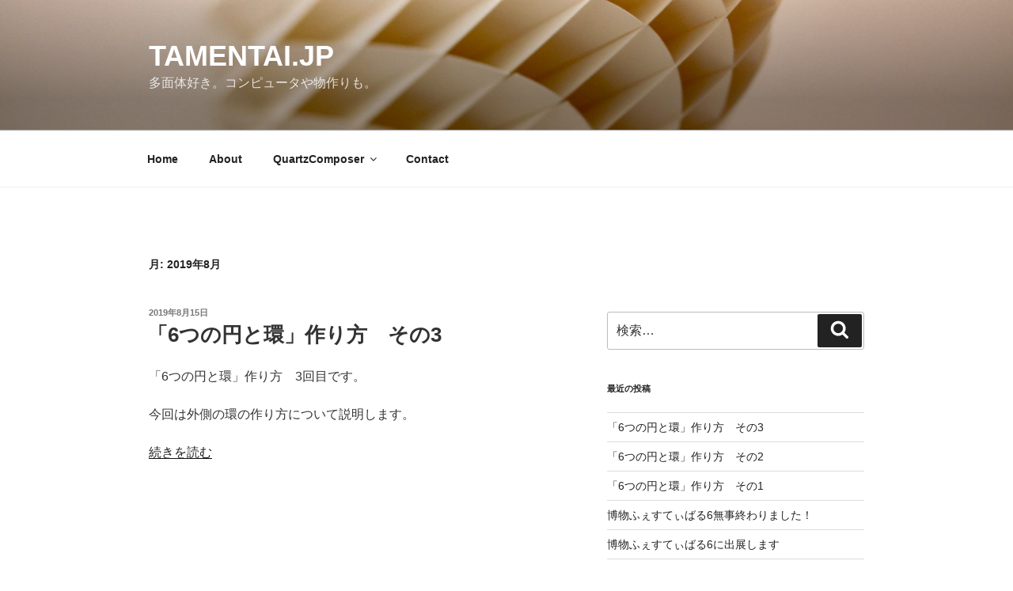

--- FILE ---
content_type: text/css
request_url: https://tamentai.jp/wp-content/themes/twentyseventeen-child/style.css?ver=6.4.7
body_size: 379
content:
/*
 Theme Name:   twenty seventeen Child
 Theme URI:    http://tamentai.jp/
 Description:  twenty seventeenの子テーマ
 Author:       Dai Onoma
 Author URI:   http://tamentai.jp/
 Template:     twentyseventeen
 Version:      1.0.0
 License:      GNU General Public License v2 or later
 License URI:  http://www.gnu.org/licenses/gpl-2.0.html
*/


/* @import url("../twentyseventeen/style.css"); */


img[src="http://tamentai.jp/wp-content/uploads/2017/06/AppleTeacher_black-1.png"] {
  height: 45px;
  float: right;
}
img[src="http://tamentai.jp/wp-content/uploads/2017/06/AppleTeacherSwiftPlaygrounds_black.png"] {
  height: 60px;
  float: right;
}


.ta_downloadbutton {
    padding: 5px;
    width: 150px;
    border-radius: 5px;
    background-color: lightgray;
    text-align: center;
    color: #666;
    font-weight: bold;
}

.ta_downloadbutton:hover {
  opacity: 0.7;
}


--- FILE ---
content_type: text/plain
request_url: https://www.google-analytics.com/j/collect?v=1&_v=j102&a=1761087598&t=pageview&_s=1&dl=https%3A%2F%2Ftamentai.jp%2F2019%2F08&ul=en-us%40posix&dt=2019%E5%B9%B48%E6%9C%88%20%E2%80%93%20Tamentai.jp&sr=1280x720&vp=1280x720&_u=IEBAAEABAAAAACAAI~&jid=94771640&gjid=1109900382&cid=1724683840.1768884426&tid=UA-79801605-1&_gid=961382246.1768884426&_r=1&_slc=1&z=1509428648
body_size: -449
content:
2,cG-04WPFKYX30